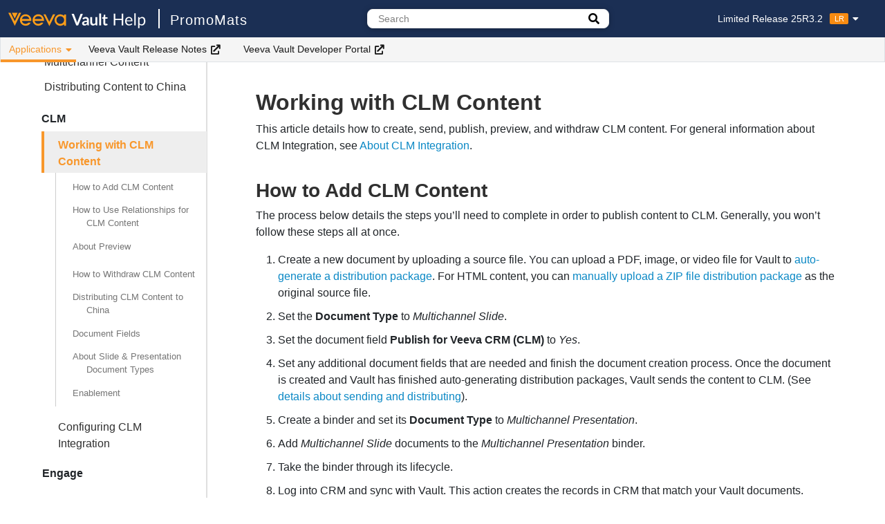

--- FILE ---
content_type: text/html
request_url: https://commercial.veevavault.help/en/lr/18956/
body_size: 8473
content:

<!DOCTYPE html>
<html lang="en-us">
<head>
<meta charset="utf-8">
<meta http-equiv="X-UA-Compatible" content="IE=edge">
<meta name="viewport" content="width=device-width, initial-scale=1, minimum-scale=1">
<meta name="description" content="">

<meta name='zd-site-verification' content='jpghokw2c8f0uwpbttayrbp' />
<meta class="swiftype" name="info" data-type="string" content="This article details how to create, send, publish, preview, and withdraw CLM content. For general information about CLM Integration, see About CLM Integration." />
<meta class="swiftype" name="lang" data-type="enum" content="en">

<title>Working with CLM Content | Veeva Vault Help</title>

<link rel="stylesheet" href=/en/lr/assets/css/main.css>
<link rel="stylesheet" href=/en/lr/assets/css/lightbox.css />
<link rel="stylesheet" href=/en/lr/assets/css/fontawesome-pro/fontawesome.min.css>
<link rel="stylesheet" href=/en/lr/assets/css/fontawesome-pro/regular.min.css>
<link rel="stylesheet" href=/en/lr/assets/css/fontawesome-pro/solid.min.css>
<link rel="stylesheet" href=/en/lr/assets/css/fontawesome-pro/light.min.css>
<link rel="stylesheet" href="https://cdn.jsdelivr.net/gh/afeld/bootstrap-toc@v1.0.1/dist/bootstrap-toc.min.css" />
<link rel="stylesheet" href="https://cdn.jsdelivr.net/npm/instantsearch.css@7.4.5/themes/satellite-min.css" integrity="sha256-TehzF/2QvNKhGQrrNpoOb2Ck4iGZ1J/DI4pkd2oUsBc=" crossorigin="anonymous" />
<link rel="shortcut icon" href=https://platform.veevavault.help/assets/images/favicon.png>
<script src=/en/lr/assets/js/copyCode.js></script>
<script src=/en/lr/assets/js/matomo.js></script>
</head>
<body>
  



<nav class="navbar topnav navbar-expand-lg navbar-light navbar-inverse fixed-top"><div class="logo-sticky">

<div class="navbar-brand">

  
    <a class="home-link home" title="Return to Vault Help Home" href="https://veevavault.help/">
     
      
<img class="logo" src=https://platform.veevavault.help/assets/images/logo.svg alt="Vault" />

    </a>
    <a class="home-link family" href=/en/lr/index.html>
      PromoMats

    </a>
  </div></div><button class="btn navbar-toggler" type="button" data-toggle="collapse" data-target="#navbar-collapse" aria-controls="navbar-collapse" aria-expanded="false" aria-label="Toggle navigation">
    <span class="navbar-toggler-icon"></span>
  </button><div class="collapse navbar-collapse navbar-container" id="navbar-collapse">
    <div class="navbar-nav navbar-top">
      

<div class="navbar-brand">

  
    <a class="home-link home" title="Return to Vault Help Home" href="https://veevavault.help/">
     
      
<img class="logo" src=https://platform.veevavault.help/assets/images/logo.svg alt="Vault" />

    </a>
    <a class="home-link family" href=/en/lr/index.html>
      PromoMats

    </a>
  </div>

      
      <div class="dropdown-search header-search-container">
        
<div class="search-container">
  <div class="search-input">
    <form>
      
      <input type="text" placeholder="Search" class="st-search-input" id="st-search-input" />
      
        <a href="/en/lr/search.html" class="btn search-button advanced" id="advanced-search-button" title="Go to the advanced search page.">
            <i class="fa fa-search"></i>
        </a>
      
    </form>
  </div>
  <a href="/en/lr/search.html" id="advanced-search-link-hidden" style="display: none"></a>
</div>
      </div>
      

      <div class="header-right-container">
        

        






<div id="release-switcher" class="dropdown release-switcher" data-elastic-exclude>
  <a href="#" class="label dropdown-toggle" data-toggle="dropdown">Limited Release 25R3.2<span class="release-label label-lr">LR</span><i class="fas fa-caret-down"></i></a>
  <ul class="dropdown-menu">
    <li class="nav-item "><a class="nav-link" href="/en/gr/18956/">General Release 25R3<span class="release-label label-gr">GR</span></a></li>
    <li class="nav-item active"><a class="nav-link" href="/en/lr/18956/">Limited Release 25R3.2<span class="release-label label-lr">LR</span></a></li>
  </ul>
</div>
      </div>
    </div><div class="navbar-nav navbar-bottom" data-elastic-exclude>
      <ul class="navbar-nav">
      
        
          <li class="nav-item dropdown">
            <button class="btn nav-link dropdown-toggle dropdown-active" data-toggle="dropdown">
              Applications
              <i class="fas fa-caret-down"></i>
            </button>
            <ul class="dropdown-menu">
            
              
  
  <li class="nav-item">
    <a class="nav-link" href="/en/lr/7479/">
      PromoMats
    </a>
  </li>


            
              
  
  <li class="nav-item">
    <a class="nav-link" href="/en/lr/43223/">
      Portal
    </a>
  </li>


            
            </ul>
          </li>
      
        
          
  <li class="nav-item">
    <a class="ext-nav-link" href="https://rn.veevavault.help/" target="_blank" rel="noopener">Veeva Vault Release Notes<i class="fa fa-external-link" aria-hidden="true"></i></a>
  </li>



        
      
        
          
  <li class="nav-item">
    <a class="ext-nav-link" href="https://developer.veevavault.com/" target="_blank" rel="noopener">Veeva Vault Developer Portal<i class="fa fa-external-link" aria-hidden="true"></i></a>
  </li>



        
      
      </ul>
    
    </div>
  </div>
</nav>

  <div class="layout container-fluid">
    
    
      <div class="sidebar-container navbar navbar-expand-lg fixed-top" id="fixed-sidebar" data-elastic-exclude><button class="btn collapsed navbar-toggler" type="button" data-toggle="collapse" data-target="#sidebar-collapse-mobile" aria-controls="sidebar-collapse-mobile" aria-expanded="false" aria-label="Toggle article list">
    <span>Commercial (PromoMats)</span>
    <i class="fas fa-caret-down"></i>
  </button><nav id="sidebar-collapse-mobile" class="nav collapse navbar-collapse sidebar">
    
    <ul class="sidebar-list" id="sidebar-list">
      
  
    <li class="sidebar-collapse">
      <button class="btn collapsed" type="button" data-toggle="collapse" data-target="#collapse-promomats">
        PromoMats
      </button>
      <ul class="collapse sidebar-item" id="collapse-promomats">
      
      
  
    
  
  
  <li class="no-dropdown">
    <a class="title" title="PromoMats Overview" href="/en/lr/7479/">
      PromoMats Overview
    </a>
  </li>
  


  

  
    
  
  
  <li class="no-dropdown">
    <a class="title" title="Configuring the Material ID Document Field" href="/en/lr/70743/">
      Configuring the Material ID Document Field
    </a>
  </li>
  


  

  
    
  
  
  <li class="no-dropdown">
    <a class="title" title="Configuring Standard Metrics" href="/en/lr/58172/">
      Configuring Standard Metrics
    </a>
  </li>
  


  

  
    
  
  
  <li class="no-dropdown">
    <a class="title" title="Using Standard Metrics" href="/en/lr/58143/">
      Using Standard Metrics
    </a>
  </li>
  


  

  
    
  
  
  <li class="no-dropdown">
    <a class="title" title="Configuring the Related ISI and Related PI Relationships" href="/en/lr/520164/">
      Configuring the Related ISI and Related PI Relationships
    </a>
  </li>
  


  

  
    
  
  
  <li class="no-dropdown">
    <a class="title" title="Configuring Document Product Registration Checks" href="/en/lr/823625/">
      Configuring Document Product Registration Checks
    </a>
  </li>
  


  

  
    
  
  
  <li class="no-dropdown">
    <a class="title" title="About Parent Document Notifications" href="/en/lr/76196/">
      About Parent Document Notifications
    </a>
  </li>
  


  

  
    
  
  
  <li class="no-dropdown">
    <a class="title" title="Using Controlled Vocabularies" href="/en/lr/576703/">
      Using Controlled Vocabularies
    </a>
  </li>
  


  

  
    
  
  
  <li class="no-dropdown">
    <a class="title" title="Configuring Communication Objectives" href="/en/lr/812951/">
      Configuring Communication Objectives
    </a>
  </li>
  


  

  
    
  
  
  <li class="no-dropdown">
    <a class="title" title="Comparing Content Similarity Scores" href="/en/lr/728750/">
      Comparing Content Similarity Scores
    </a>
  </li>
  


  

  
    
  
  
  <li class="no-dropdown">
    <a class="title" title="Managing Brand Team Security" href="/en/lr/921854/">
      Managing Brand Team Security
    </a>
  </li>
  


  

  
    
  
  
  <li class="no-dropdown">
    <a class="title" title="Assigning Categories" href="/en/lr/847997/">
      Assigning Categories
    </a>
  </li>
  


  

  
    <li class="sidebar-collapse">
      <button class="btn collapsed" type="button" data-toggle="collapse" data-target="#collapse-ectd">
        eCTD
      </button>
      <ul class="collapse sidebar-item" id="collapse-ectd">
      
      
  
    
  
  
  <li class="no-dropdown">
    <a class="title" title="Generating an eCTD Compliance Package" href="/en/lr/65734/">
      Generating an eCTD Compliance Package
    </a>
  </li>
  


  

  
    
  
  
  <li class="no-dropdown">
    <a class="title" title="Configuring the eCTD Compliance Package" href="/en/lr/65733/">
      Configuring the eCTD Compliance Package
    </a>
  </li>
  


  

  
    
  
  
  <li class="no-dropdown">
    <a class="title" title="Generating Form 2253" href="/en/lr/9746/">
      Generating Form 2253
    </a>
  </li>
  


  

  
    
  
  
  <li class="no-dropdown">
    <a class="title" title="Form 2253 Field Mapping" href="/en/lr/34068/">
      Form 2253 Field Mapping
    </a>
  </li>
  


  

  
    
  
  
  <li class="no-dropdown">
    <a class="title" title="Correcting Errors in eCTD Compliance Packages" href="/en/lr/583855/">
      Correcting Errors in eCTD Compliance Packages
    </a>
  </li>
  


  


      </ul>
    </li>
  

  
    <li class="sidebar-collapse">
      <button class="btn collapsed" type="button" data-toggle="collapse" data-target="#collapse-text-assets">
        Text Assets
      </button>
      <ul class="collapse sidebar-item" id="collapse-text-assets">
      
      
  
    
  
  
  <li class="no-dropdown">
    <a class="title" title="Text and Claims Management Overview" href="/en/lr/18372/">
      Text and Claims Management Overview
    </a>
  </li>
  


  

  
    
  
  
  <li class="no-dropdown">
    <a class="title" title="Configuring Text and Claims Management" href="/en/lr/57379/">
      Configuring Text and Claims Management
    </a>
  </li>
  


  

  
    
  
  
  <li class="no-dropdown">
    <a class="title" title="Using Text and Claims Management" href="/en/lr/57395/">
      Using Text and Claims Management
    </a>
  </li>
  


  

  
    
  
  
  <li class="no-dropdown">
    <a class="title" title="Harvesting Claims" href="/en/lr/713524/">
      Harvesting Claims
    </a>
  </li>
  


  

  
    
  
  
  <li class="no-dropdown">
    <a class="title" title="Commenting on Text Assets" href="/en/lr/921777/">
      Commenting on Text Assets
    </a>
  </li>
  


  


      </ul>
    </li>
  

  
    <li class="sidebar-collapse">
      <button class="btn collapsed" type="button" data-toggle="collapse" data-target="#collapse-modular-content">
        Modular Content
      </button>
      <ul class="collapse sidebar-item" id="collapse-modular-content">
      
      
  
    
  
  
  <li class="no-dropdown">
    <a class="title" title="Using Modular Content" href="/en/lr/68612/">
      Using Modular Content
    </a>
  </li>
  


  

  
    
  
  
  <li class="no-dropdown">
    <a class="title" title="Using the CRM Email Builder" href="/en/lr/689127/">
      Using the CRM Email Builder
    </a>
  </li>
  


  


      </ul>
    </li>
  

  
    <li class="sidebar-collapse">
      <button class="btn collapsed" type="button" data-toggle="collapse" data-target="#collapse-quick-check-agent">
        Quick Check Agent
      </button>
      <ul class="collapse sidebar-item" id="collapse-quick-check-agent">
      
      
  
    
  
  
  <li class="no-dropdown">
    <a class="title" title="Using Quick Check Agent" href="/en/lr/848672/">
      Using Quick Check Agent
    </a>
  </li>
  


  

  
    
  
  
  <li class="no-dropdown">
    <a class="title" title="Configuring Quick Check Agent" href="/en/lr/878137/">
      Configuring Quick Check Agent
    </a>
  </li>
  


  


      </ul>
    </li>
  

  
    <li class="sidebar-collapse">
      <button class="btn collapsed" type="button" data-toggle="collapse" data-target="#collapse-vault-digital-publishing">
        Vault Digital Publishing
      </button>
      <ul class="collapse sidebar-item" id="collapse-vault-digital-publishing">
      
      
  
    
  
  
  <li class="no-dropdown">
    <a class="title" title="Publishing with Vault Digital Publishing" href="/en/lr/48338/">
      Publishing with Vault Digital Publishing
    </a>
  </li>
  


  

  
    
  
  
  <li class="no-dropdown">
    <a class="title" title="Configuring Vault Digital Publishing" href="/en/lr/48333/">
      Configuring Vault Digital Publishing
    </a>
  </li>
  


  


      </ul>
    </li>
  


      </ul>
    </li>
  

  
    <li class="sidebar-collapse">
      <button class="btn collapsed" type="button" data-toggle="collapse" data-target="#collapse-digital-asset-management">
        Digital Asset Management
      </button>
      <ul class="collapse sidebar-item" id="collapse-digital-asset-management">
      
      
  
    
  
  
  <li class="no-dropdown">
    <a class="title" title="Configuring Embedded Document Metadata" href="/en/lr/67493/">
      Configuring Embedded Document Metadata
    </a>
  </li>
  


  

  
    
  
  
  <li class="no-dropdown">
    <a class="title" title="Working with Auto-Linked Adobe InDesign Documents" href="/en/lr/48877/">
      Working with Auto-Linked Adobe InDesign Documents
    </a>
  </li>
  


  

  
    
  
  
  <li class="no-dropdown">
    <a class="title" title="About Automated Image Renditions" href="/en/lr/52588/">
      About Automated Image Renditions
    </a>
  </li>
  


  

  
    
  
  
  <li class="no-dropdown">
    <a class="title" title="Creating Automated Image Renditions" href="/en/lr/52585/">
      Creating Automated Image Renditions
    </a>
  </li>
  


  

  
    
  
  
  <li class="no-dropdown">
    <a class="title" title="About Automated Image Tagging" href="/en/lr/666583/">
      About Automated Image Tagging
    </a>
  </li>
  


  

  
    <li class="sidebar-collapse">
      <button class="btn collapsed" type="button" data-toggle="collapse" data-target="#collapse-portal">
        Portal
      </button>
      <ul class="collapse sidebar-item" id="collapse-portal">
      
      
  
    
  
  
  <li class="no-dropdown">
    <a class="title" title="Portal Overview" href="/en/lr/43223/">
      Portal Overview
    </a>
  </li>
  


  

  
    
  
  
  <li class="no-dropdown">
    <a class="title" title="Working in Portal" href="/en/lr/555508/">
      Working in Portal
    </a>
  </li>
  


  

  
    
  
  
  <li class="no-dropdown">
    <a class="title" title="Enabling Portals" href="/en/lr/63229/">
      Enabling Portals
    </a>
  </li>
  


  

  
    
  
  
  <li class="no-dropdown">
    <a class="title" title="Using the Portal Editor" href="/en/lr/555510/">
      Using the Portal Editor
    </a>
  </li>
  


  

  
    
  
  
  <li class="no-dropdown">
    <a class="title" title="Configuring a Portal" href="/en/lr/555512/">
      Configuring a Portal
    </a>
  </li>
  


  


      </ul>
    </li>
  


      </ul>
    </li>
  

  
    <li class="sidebar-collapse">
      <button class="btn collapsed" type="button" data-toggle="collapse" data-target="#collapse-multichannel">
        Multichannel
      </button>
      <ul class="collapse sidebar-item" id="collapse-multichannel">
      
      
  
    
  
  
  <li class="no-dropdown">
    <a class="title" title="Configuring CRM Client Integration" href="/en/lr/13831/">
      Configuring CRM Client Integration
    </a>
  </li>
  


  

  
    
  
  
  <li class="no-dropdown">
    <a class="title" title="Using CRM Client Integration" href="/en/lr/9425/">
      Using CRM Client Integration
    </a>
  </li>
  


  

  
    
  
  
  <li class="no-dropdown">
    <a class="title" title="Using the CRM Publishing Tab" href="/en/lr/30147/">
      Using the CRM Publishing Tab
    </a>
  </li>
  


  

  
    
  
  
  <li class="no-dropdown">
    <a class="title" title="Product Mapping for Integrations" href="/en/lr/25318/">
      Product Mapping for Integrations
    </a>
  </li>
  


  

  
    
  
  
  <li class="no-dropdown">
    <a class="title" title="About Positive and Negative Lists" href="/en/lr/73772/">
      About Positive and Negative Lists
    </a>
  </li>
  


  

  
    
  
  
  <li class="no-dropdown">
    <a class="title" title="Reporting on the External Viewer" href="/en/lr/77302/">
      Reporting on the External Viewer
    </a>
  </li>
  


  

  
    
  
  
  <li class="no-dropdown">
    <a class="title" title="About Public Content Distribution" href="/en/lr/26440/">
      About Public Content Distribution
    </a>
  </li>
  


  

  
    
  
  
  <li class="no-dropdown">
    <a class="title" title="Configuring CRM Message Templates" href="/en/lr/645902/">
      Configuring CRM Message Templates
    </a>
  </li>
  


  

  
    <li class="sidebar-collapse">
      <button class="btn collapsed" type="button" data-toggle="collapse" data-target="#collapse-clm-engage">
        CLM & Engage
      </button>
      <ul class="collapse sidebar-item" id="collapse-clm-engage">
      
      
  
    
  
  
  <li class="no-dropdown">
    <a class="title" title="About CLM & Engage Integration" href="/en/lr/26517/">
      About CLM & Engage Integration
    </a>
  </li>
  


  

  
    
  
  
  <li class="no-dropdown">
    <a class="title" title="Working with Distribution Packages for CLM & Engage" href="/en/lr/25892/">
      Working with Distribution Packages for CLM & Engage
    </a>
  </li>
  


  

  
    
  
  
  <li class="no-dropdown">
    <a class="title" title="Using Create Presentation" href="/en/lr/28786/">
      Using Create Presentation
    </a>
  </li>
  


  

  
    
  
  
  <li class="no-dropdown">
    <a class="title" title="Enabling Create Presentation" href="/en/lr/63185/">
      Enabling Create Presentation
    </a>
  </li>
  


  

  
    
  
  
  <li class="no-dropdown">
    <a class="title" title="Using the Multichannel Loader" href="/en/lr/26902/">
      Using the Multichannel Loader
    </a>
  </li>
  


  

  
    
  
  
  <li class="no-dropdown">
    <a class="title" title="Using Multichannel Auto-Publishing" href="/en/lr/41543/">
      Using Multichannel Auto-Publishing
    </a>
  </li>
  


  

  
    
  
  
  <li class="no-dropdown">
    <a class="title" title="Setting the CLM Slide Update Method for Auto-Published Presentations" href="/en/lr/771997/">
      Setting the CLM Slide Update Method for Auto-Published Presentations
    </a>
  </li>
  


  

  
    
  
  
  <li class="no-dropdown">
    <a class="title" title="Managing Display Names" href="/en/lr/781629/">
      Managing Display Names
    </a>
  </li>
  


  

  
    
  
  
  <li class="no-dropdown">
    <a class="title" title="CRM Vault Metadata Sync" href="/en/lr/46113/">
      CRM Vault Metadata Sync
    </a>
  </li>
  


  

  
    
  
  
  <li class="no-dropdown">
    <a class="title" title="Enabling Copy to Another Vault" href="/en/lr/63073/">
      Enabling Copy to Another Vault
    </a>
  </li>
  


  

  
    
  
  
  <li class="no-dropdown">
    <a class="title" title="Vault to Vault Migration of Multichannel Content" href="/en/lr/32524/">
      Vault to Vault Migration of Multichannel Content
    </a>
  </li>
  


  

  
    
  
  
  <li class="no-dropdown">
    <a class="title" title="Distributing Content to China" href="/en/lr/63412/">
      Distributing Content to China
    </a>
  </li>
  


  

  
    <li class="sidebar-collapse">
      <button class="btn collapsed" type="button" data-toggle="collapse" data-target="#collapse-clm">
        CLM
      </button>
      <ul class="collapse sidebar-item" id="collapse-clm">
      
      
  
    
  
  
  <li class="no-dropdown active" id="active-item">
    <a class="title" title="Working with CLM Content" href="/en/lr/18956/">
      Working with CLM Content
    </a>
    
    <nav id="toc"></nav>

    
  </li>
  


  

  
    
  
  
  <li class="no-dropdown">
    <a class="title" title="Configuring CLM Integration" href="/en/lr/18957/">
      Configuring CLM Integration
    </a>
  </li>
  


  


      </ul>
    </li>
  

  
    <li class="sidebar-collapse">
      <button class="btn collapsed" type="button" data-toggle="collapse" data-target="#collapse-engage">
        Engage
      </button>
      <ul class="collapse sidebar-item" id="collapse-engage">
      
      
  
    
  
  
  <li class="no-dropdown">
    <a class="title" title="Working with Engage Content" href="/en/lr/18152/">
      Working with Engage Content
    </a>
  </li>
  


  

  
    
  
  
  <li class="no-dropdown">
    <a class="title" title="Configuring Engage Integration" href="/en/lr/18656/">
      Configuring Engage Integration
    </a>
  </li>
  


  


      </ul>
    </li>
  


      </ul>
    </li>
  

  
    <li class="sidebar-collapse">
      <button class="btn collapsed" type="button" data-toggle="collapse" data-target="#collapse-approved-email">
        Approved Email
      </button>
      <ul class="collapse sidebar-item" id="collapse-approved-email">
      
      
  
    
  
  
  <li class="no-dropdown">
    <a class="title" title="About Approved Email" href="/en/lr/11933/">
      About Approved Email
    </a>
  </li>
  


  

  
    
  
  
  <li class="no-dropdown">
    <a class="title" title="About Relationships, Lifecycles & Renditions for Approved Email" href="/en/lr/11974/">
      About Relationships, Lifecycles & Renditions for Approved Email
    </a>
  </li>
  


  

  
    
  
  
  <li class="no-dropdown">
    <a class="title" title="Setting Up Approved Emails" href="/en/lr/12080/">
      Setting Up Approved Emails
    </a>
  </li>
  


  

  
    
  
  
  <li class="no-dropdown">
    <a class="title" title="Configuring Preview Email" href="/en/lr/63169/">
      Configuring Preview Email
    </a>
  </li>
  


  

  
    
  
  
  <li class="no-dropdown">
    <a class="title" title="Previewing Approved Email Templates" href="/en/lr/36971/">
      Previewing Approved Email Templates
    </a>
  </li>
  


  

  
    
  
  
  <li class="no-dropdown">
    <a class="title" title="Enabling Edit Email" href="/en/lr/63175/">
      Enabling Edit Email
    </a>
  </li>
  


  

  
    
  
  
  <li class="no-dropdown">
    <a class="title" title="Using the BEE Email Template Editor" href="/en/lr/33820/">
      Using the BEE Email Template Editor
    </a>
  </li>
  


  


      </ul>
    </li>
  

  
    <li class="sidebar-collapse">
      <button class="btn collapsed" type="button" data-toggle="collapse" data-target="#collapse-events-management">
        Events Management
      </button>
      <ul class="collapse sidebar-item" id="collapse-events-management">
      
      
  
    
  
  
  <li class="no-dropdown">
    <a class="title" title="Configuring the Events Management Integration" href="/en/lr/32940/">
      Configuring the Events Management Integration
    </a>
  </li>
  


  


      </ul>
    </li>
  


      </ul>
    </li>
  


    </ul>
    
  </nav>
</div>

      
    

    <div class="main with-sidebar">
      <article>
  <header class="page-header">
    <h1 class="page-title-main">Working with CLM Content</h1>
  </header>


  <div class="page-content">
          
    <p>This article details how to create, send, publish, preview, and withdraw CLM content. For general information about CLM Integration, see <a href="/en/lr/26517/">About CLM Integration</a>.</p>

<h2 id="how-to-add-clm-content">How to Add CLM Content</h2>

<p>The process below details the steps you’ll need to complete in order to publish content to CLM. Generally, you won’t follow these steps all at once.</p>

<ol>
  <li>Create a new document by uploading a source file. You can upload a PDF, image, or video file for Vault to <a href="/en/lr/25892/">auto-generate a distribution package</a>. For HTML content, you can <a href="/en/lr/25892/#manually">manually upload a ZIP file distribution package</a> as the original source file.</li>
  <li>Set the <strong>Document Type</strong> to <em>Multichannel Slide</em>.</li>
  <li>Set the document field <strong>Publish for Veeva CRM (CLM)</strong> to <em>Yes</em>.</li>
  <li>Set any additional document fields that are needed and finish the document creation process. Once the document is created and Vault has finished auto-generating distribution packages, Vault sends the content to CLM. (See <a href="/en/lr/26517/">details about sending and distributing</a>).</li>
  <li>Create a binder and set its <strong>Document Type</strong> to <em>Multichannel Presentation</em>.</li>
  <li>Add <em>Multichannel Slide</em> documents to the <em>Multichannel Presentation</em> binder.</li>
  <li>Take the binder through its lifecycle.</li>
  <li>Log into CRM and sync with Vault. This action creates the records in CRM that match your Vault documents.</li>
</ol>

<div class="note-border alert-info">
  <div class="alert alert-info" role="alert">
    <div><i class="far fa-info-circle"></i></div>
    <div class="alert-text">
      <p><strong>Note</strong>: You can use any document type to add CLM content by adding the applicable multichannel shared fields to the specified document type.</p>

    </div>
  </div>
</div>

<h2 id="how-to-use-relationships-for-clm-content">How to Use Relationships for CLM Content</h2>

<p>When working with <em>Multichannel Slide</em> documents, you can use certain <a href="/en/lr/21330/">relationship types</a> to connect the content in CRM:</p>

<ul>
  <li><strong>Related Sub Presentation</strong>: Connects a binder to the <em>Multichannel Slide</em> document. The target binder must have the <em>Multichannel Presentation</em> document type and its <strong>Publish for Veeva CRM (CLM)</strong> field must be set to <em>Yes</em>. In CRM, the connected binder appears as a required sub-presentation to that slide.</li>
  <li><strong>Related Shared Resource</strong>: Connects another document to the <em>Multichannel Slide</em> document. The target document must have the <em>Multichannel Slide</em> document type. Typically, this document will contain a bundle of images, CSS or JS files that are used within the referring slide. The document must have the <strong>Shared Resource</strong> field set to <em>Yes</em>.</li>
</ul>

<h2 id="preview_clm">About Preview</h2>

<p>The Preview CLM action allows you to preview your content in a browser window without having to publish to CRM and sync to a mobile device.</p>

<p>In order for CLM Preview to work, the latest version of the slides must undergo <a href="/en/lr/26517/#about-actions">Send to CLM</a> before you preview content.</p>

<div class="note-border alert-info">
  <div class="alert alert-info" role="alert">
    <div><i class="far fa-info-circle"></i></div>
    <div class="alert-text">
      <p><strong>Note</strong>: An Admin must enable CLM Preview. There are <a href="/en/lr/18957/#preview">limitations on this feature</a>.</p>

    </div>
  </div>
</div>

<h3 id="how-to-preview-content">How to Preview Content</h3>

<p>To preview content:</p>

<ol>
  <li>Open a <em>Multichannel Presentation</em> binder and choose <strong>Preview CLM</strong> from the <strong>Actions</strong> menu.</li>
  <li>If your binder has new or updated content, there may be a delay while Vault renders the preview. You’ll receive a notification when the process is complete.</li>
  <li>Once rendering is complete, return to the document and choose <strong>Preview CLM</strong> again. Subsequent previews for the same content do not require rendering and display immediately.</li>
  <li>Optional: Click the email button (envelope icon) to send yourself or colleagues outside your Vault a link to the preview page. We recommend using this option to preview mobile content on a smartphone or tablet. The link is active for seven (7) days.</li>
</ol>

<p>Note that you cannot preview slides in <em>Expired</em> state. Slides with non-HTML content must use the auto-generated distribution package.</p>

<h3 id="content-rendering">Content Rendering</h3>

<p>Content rendering depends on how the HTML content is created. Because of browser limitations, some CLM content may not render accurately in the preview window. Popup blockers can also prevent the preview from opening.</p>

<p>For best preview results, open the preview using a mobile browser. From your web browser’s preview window, email the preview to yourself and open it on a mobile device.</p>

<h2 id="how-to-withdraw-clm-content">How to Withdraw CLM Content</h2>

<p>You can withdraw individual <em>Multichannel Slide</em> documents from CLM using the <strong>Withdraw from Stage CLM</strong> or <strong>Withdraw from Production CLM</strong> actions. If the documents have not yet been distributed, this will prevent distribution. If the documents are already distributed, this will make them unavailable for further distribution in CLM. Sales reps must sync their iPad or Windows device in order to remove the withdrawn content from the device. Note that if you withdraw a document and then update the distribution package, Vault will automatically resend the document.</p>

<p>These options appear automatically in the Actions menu for any document that’s been sent to CLM. By default, the <em>CRM Content Lifecycle</em> withdraws documents as an entry action for the <em>Expired</em> state.</p>

<p>Deleting documents from the Vault will also withdraw them from CLM.</p>

<p>Note that you cannot use the withdraw actions on binders, but can expire them through lifecycle state changes.</p>

<h2 id="distributing-clm-content-to-china">Distributing CLM Content to China</h2>

<p>If your organization distributes content to Chinese customers, your Admin can enable the shared document field <a href="/en/lr/63412/"><em>Use China CDN</em></a>. Then, you can set this field to <strong>Yes</strong> in the <em>Multichannel Properties</em> section of the <a href="/en/lr/9753/">Doc Info page</a> to indicate that Vault should replicate the content to the China-hosted CDN.</p>

<h2 id="fields">Document Fields</h2>

<p>The following document fields appear on documents or binders when using CLM Integration. All Multichannel document fields are shared fields. Although these fields apply primarily to <em>Presentation</em> and <em>Slide</em> document types, Admins can add the following document fields to any document type:</p>

<table>
  <thead>
    <tr>
      <th>Field</th>
      <th>Document Type</th>
      <th>Function</th>
    </tr>
  </thead>
  <tbody>
    <tr>
      <td>Publish for Veeva CRM (CLM)</td>
      <td>Presentation, Slide</td>
      <td>Indicates whether the document is valid content to send to CLM</td>
    </tr>
    <tr>
      <td>Publish for Veeva CRM (Web link)</td>
      <td>Presentation, Slide</td>
      <td>Indicates if the document can be shared as a web link from CRM</td>
    </tr>
    <tr>
      <td>Publish for Veeva CRM (Remote CLM)</td>
      <td>Presentation, Slide</td>
      <td>Indicates if the document can be shared during a remote CLM session from CRM</td>
    </tr>
    <tr>
      <td>CRM Manually Assigned Content Template</td>
      <td>Presentation, Slide</td>
      <td>Indicates one or more <em>CRM Message Template</em>s available to CRM users when sending presentations as web links</td>
    </tr>
    <tr>
      <td>CRM Target Platform</td>
      <td>Presentation, Slide</td>
      <td>Indicates if the content is optimized to work with a specific CRM platform.</td>
    </tr>
    <tr>
      <td>Presentation ID</td>
      <td>Presentation</td>
      <td>External ID of the presentation binder, used for “gotoSlide” references</td>
    </tr>
    <tr>
      <td>CRM Searchable Description</td>
      <td>Presentation</td>
      <td>Description that is searchable in CRM</td>
    </tr>
    <tr>
      <td>Start Date</td>
      <td>Presentation</td>
      <td>Date when the presentation becomes available (in CRM) for users to record calls against</td>
    </tr>
    <tr>
      <td>End Date</td>
      <td>Presentation</td>
      <td>Date when the presentation becomes unavailable for users (in CRM) to record calls against</td>
    </tr>
    <tr>
      <td>Hide from CLM Library</td>
      <td>Presentation</td>
      <td>Indicates whether the presentation is hidden (in CRM) in the “CLM Presentations” view and the presentation picker</td>
    </tr>
    <tr>
      <td>Training</td>
      <td>Presentation</td>
      <td>Makes the presentation viewable (in CRM) for training, but not for detailing</td>
    </tr>
    <tr>
      <td>CRM Directory</td>
      <td>Presentation</td>
      <td>Indicates the directory in which the presentation displays in CRM; note that this is an object field that refers to the <em>Directory</em> object.</td>
    </tr>
    <tr>
      <td>Survey</td>
      <td>Presentation</td>
      <td>Aligns with <em>External_ID_vod__C</em> on <em>Survey_vod</em> in CRM; note that this is an object field that refers to the <em>Survey</em> object.</td>
    </tr>
    <tr>
      <td>CRM Searchable Keywords</td>
      <td>Presentation</td>
      <td>This field supports tagging in CLM for CRM users who search for CLM Presentations; note that this is an object field that refers to the <em>Keyword</em> object.</td>
    </tr>
    <tr>
      <td>Enable Survey Overlay</td>
      <td>Presentation</td>
      <td>Indicates if a “CLM Survey Overlay” should apply when the presentation displays in CRM</td>
    </tr>
    <tr>
      <td>Disable Actions</td>
      <td>Slide</td>
      <td>Indicates which actions should be disabled for the slide in CRM on iPad:<br />- <em>Swipe</em> refers to swiping left/right to move to the next/previous slide.<br />- <em>Pinch to Exit</em> refers to pinching the screen to exit the media player.<br />- <em>Zoom</em> refers to magnification on the slide.<br /> - <em>Rotation Lock</em> refers to rotating the slide between portrait and landscape mode.<br />- <em>History Buttons</em> refers to buttons for navigating to previous CLM slides.<br />- <em>Navigation Bar</em> refers to CLM slide navigation bar.</td>
    </tr>
    <tr>
      <td>Segment</td>
      <td>Slide</td>
      <td>Indicates the segment for which the slide (key message) should display; if blank, the slide displays for all accounts that are not aligned with a segment.</td>
    </tr>
    <tr>
      <td>Custom Reaction</td>
      <td>Slide</td>
      <td>If populated, hides the reaction buttons when viewing the slide in CRM</td>
    </tr>
    <tr>
      <td>Detail Group</td>
      <td>Slide</td>
      <td>Aligns with the <em>Detail Group</em> field in CRM; this field contains additional product information like a product description or therapeutic area</td>
    </tr>
    <tr>
      <td>CLM ID</td>
      <td>Slide</td>
      <td>CLM ID for Veeva CRM</td>
    </tr>
    <tr>
      <td>iOS Viewer</td>
      <td>Slide</td>
      <td>Select <strong>WKWebView</strong> for an improved view of HTML CLM on iOS 10 or later. Leave blank to use the legacy view of HTML CLM.</td>
    </tr>
    <tr>
      <td>Shared Resource</td>
      <td>Slide</td>
      <td>Indicates if the document will be used as a “Shared Resource” in CLM</td>
    </tr>
    <tr>
      <td>CRM Media Type</td>
      <td>Slide</td>
      <td>Indicates the type of document content: image, PDF, PPTX, HTML, or video; this helps ensure that Vault treats the distribution package correctly.</td>
    </tr>
    <tr>
      <td>Source Vault Link</td>
      <td>Slide</td>
      <td>Link to the source document that this document was copied from.</td>
    </tr>
    <tr>
      <td>HTML File Name</td>
      <td>Slide</td>
      <td>(CLM Preview only) You need to populate this field if the main HTML page in the ZIP is not named index.html. Vault does not require or validate this field, but the CLM Preview will not display the HTML if the field value is not correct.</td>
    </tr>
    <tr>
      <td>iOS Resolution</td>
      <td>Slide</td>
      <td>Indicates the resolution to use when displaying the slide on an iPad</td>
    </tr>
    <tr>
      <td>CRM Slide Notes</td>
      <td>Slide</td>
      <td>Includes speaker notes for .PPTX files only. You must activate this field.</td>
    </tr>
  </tbody>
</table>

<div class="note-border alert-info">
  <div class="alert alert-info" role="alert">
    <div><i class="far fa-info-circle"></i></div>
    <div class="alert-text">
      <p><strong>Note</strong>: Vault does not support <a href="/en/lr/2942/">Security Overrides</a> on any document fields used for CLM Integration.</p>

    </div>
  </div>
</div>

<h3 id="ios_resolution">iOS Resolution</h3>

<p>CLM content can render in the native iPad resolution for 10.5”, 11”, and 12.9” iPads starting in 20R1. The document field <em>iOS Resolution</em> (<em>ios_resolution__v</em>) allows you to control how CRM adjusts and renders content:</p>

<ul>
  <li><em>Default for Device</em> displays in the device’s native resolution.</li>
  <li><em>Scale to 1024×768</em> fixes the resolution and displays the content centered and letterboxed.</li>
  <li><em>Scale to Fit</em> stretches the content to full screen.</li>
</ul>

<p>If the field is not populated, CRM will automatically set it to <em>Scale to 1024×768</em>.</p>

<div class="note-border alert-info">
  <div class="alert alert-info" role="alert">
    <div><i class="far fa-info-circle"></i></div>
    <div class="alert-text">
      <p><strong>Note</strong>: This shared field is not automatically applied to the Slide document type. Admins need to complete this configuration.</p>

    </div>
  </div>
</div>

<h2 id="about-slide--presentation-document-types">About Slide &amp; Presentation Document Types</h2>

<p>Vault uses two document types for CLM content: <em>Multichannel Slide</em> for documents representing individual CRM slides/key messages and <em>Multichannel Presentation</em> for binders representing a CLM presentation. Depending on when your Vault enabled CLM Integration, the labels for these document types may be different:</p>

<ul>
  <li><em>Multichannel Slide</em> may be <em>Slide</em></li>
  <li><em>Multichannel Presentation</em> may be <em>Presentation</em></li>
</ul>

<p>Admins can also rename these document types if needed, so your Vault may not use any of these labels. This difference only affects the names and labels for the document types. It does not affect how you use CLM Integration.</p>

<h2 id="enablement">Enablement</h2>

<p>By default, the <em>CRM Searchable Description</em> and <em>CRM Target Platform</em> document fields are inactive. To use these fields, an Admin must activate them and add them to the appropriate document types.</p>


  </div>
</article>

    </div>

    <div class="footer with-sidebar">
      <footer class="footer">
  <div class="row">
    <div class="footer-content">
      &copy;2026 Veeva Systems Inc. All rights reserved. <br />Page last updated: Aug 14, 2025<br /></div>
  </div>
</footer>

    </div>
  </div>
  <script src="https://cdnjs.cloudflare.com/ajax/libs/jquery/3.3.1/jquery.min.js"></script>
  <script src="https://cdn.jsdelivr.net/npm/bootstrap@4.6.0/dist/js/bootstrap.bundle.min.js" integrity="sha384-Piv4xVNRyMGpqkS2by6br4gNJ7DXjqk09RmUpJ8jgGtD7zP9yug3goQfGII0yAns" crossorigin="anonymous"></script>
  <script src="https://cdnjs.cloudflare.com/ajax/libs/anchor-js/4.2.0/anchor.min.js"></script>
  <script src="https://cdn.jsdelivr.net/gh/afeld/bootstrap-toc@v1.0.1/dist/bootstrap-toc.min.js"></script>
  <script type="text/javascript" src="/en/lr/assets/js/search.js"></script>
  <script type="text/javascript" src="/en/lr/assets/js/autocomplete.js"></script>
  <script type="text/javascript" src="/en/lr/assets/js/appSearch.js"></script>  
  <script type="text/javascript" src="/en/lr/assets/js/main.js"></script>
  <script type="text/javascript" src="/en/lr/assets/js/lightbox.js"></script>
</body>
</html>


--- FILE ---
content_type: text/javascript
request_url: https://commercial.veevavault.help/en/lr/assets/js/search.js
body_size: 3691
content:
/* Functional Example implementation of appSearch.js and autocomplete.js
This file both serves as an example of how to implement these plugins, both migrated from Swiftype endpoints, and is our actual functional implementation of the plugins.

You'll notice a number of references to Swiftype and st throughout this implementation. These items are leftovers from the previous implemention, were easier to keep under their original names, and will likely be updated to more appropriate references in a future refinement update. For now, please pretend that st stands for Search Technology if it helps :).
*/

// This section consolidates our Elastic information, along with Jekyll variables, all assigned as constants. This way, should anything change, we can update just this section. 

const elasticappSearchUrl = "https://veeva-vault-help-project.ent.us-central1.gcp.cloud.es.io"; //The endpoint for our Kibana cluster.
const engineName = "commercial"; //The environment name maps directly to the engine name.
const apiKey = "search-s213vxm687z1ceku1zow9c2e"; //In Elastic, every AppSearch engine on a Kibana cluster uses the same public key, so no logic is needed here. 
const searchUrl = '/en/lr/search.html'; //This was done with a capture previously, but this construction is simpler.
const siteTitle = ' | Veeva Vault Help'; // The page title chunk removed when rendering results.
const url_path_dir1 = "en"; //The language path, used for filtering.
const url_path_dir2 = "lr"; //The release path, used for filtering.

// The implementation proper starts here.

$(document).ready(function() {
    function getQuery() {
      var match = document.location.href.match(/#stq=([A-Z%a-z%0-9-.!~*'()]+)+(&stp=[1-9]+)*/);
      return match ? match[1] : "";
    }//The regular expession that grabs the search query from the URL. It's been expanded since our original implementation to include capitol letters and allowed special characters.

    let page;
    const urlParams = new URLSearchParams(window.location.href);
    if (urlParams.has('stp')) {
      this.page = parseInt(urlParams.get('stp'));
    } else {
      this.page = 1;
    }//Determines the results page. If one is specified in the URL that page is requested; otherwise the first page of results is requested. 

    /* These functions set up pagination control (Search page only; not autocomplete drop-down) */
    function renderPagination(ctx, resultInfo) {
        $(renderPaginationForType('page', resultInfo['page'])).appendTo(ctx.resultContainer);
      }
    function renderPaginationForType(type, typeInfo) {
        let previousPage, nextPage;
        let previousDisabled = '';
        let nextDisabled = '';
        
        const {
            current: current,
            total_pages: numPages,
            size: perPage,
            total_results: totalResults,
        } = typeInfo;//This has changed from Swiftype to match Elastic nomenclature. Logic below has been updated to reflect this as well, but the functionality has not changed.
      
        const rangeFrom = ((current - 1) * perPage) + 1;
        let rangeTo = current * perPage;
        if (rangeTo > totalResults) {
          rangeTo = totalResults;
        }
      
        if (current > 1) {
          previousPage = current - 1;
        }
        if (current < numPages) {
          nextPage = current + 1;
        }
      
        if (current == 1) previousDisabled = 'disabled';
        if (current == numPages || numPages == 1) nextDisabled = 'disabled';

        return `<div id="pagination-container" class="pagination-container">
                  <span class="range">
                    ${rangeFrom}&#8211;${rangeTo} of ${totalResults}
                  </span>
                  <span class="st-page pagination">
                    <button class="btn pagination-previous st-prev" id="previous-page" data-hash="true" ${previousDisabled} data-page="${previousPage}">
                      <i class="fal fa-angle-left"></i>
                    </button>
                    <input type="number" id="pagination-input" name="pagination-input" class="pagination-input"
                    min="1" max="${numPages}" value="${current}"/>
                    of ${numPages}
                    <button class="btn pagination-next st-next" id="next-page" data-hash="true" ${nextDisabled} data-page="${nextPage}">
                      <i class="fal fa-angle-right"></i>
                    </button>
                  </span>
                </div>`;
      }
  
//This function renders the results on the page. Some of the logic has changed to reflect how Elastic returns results, but it remains functionally the same.
    function customResultsRenderer(ctx, data) {
      const $resultContainer = ctx.resultContainer;
      const info = data.meta;//meta replaces info in the search result JSON.
      const results = data.results;
      let numResults = info.page.total_results;
      let query = appSearch.currentQuery;
      let page = info.page.current;
      let totalPages = info.page.total_pages;
      query = $.fn.htmlEscape(query);
      let resultText = 'results found for';
      let resultElement = `<div class="stats">
      <span class="result-number">${numResults}</span> ${resultText} <span class="result-query">${query}</span>
      </div>`;
  
      // Start building HTML for results
      $resultContainer.html('');
  
      // Render number of results and pagination
      if (numResults == 1) {
        resultText = 'result found for';
      }
  
      $(resultElement).appendTo($resultContainer);
  
      renderPagination(ctx, info);
      
  
      $(`<div class="search-border"></div>`).appendTo($resultContainer);
      
      // Render results
      $.each(results, function (_, item) {
        console.log(item);
        // get the highlighted title or just the title if the highlight doesn't exist
        let title = item.title.snippet || item.title.raw;// The .raw syntax is required to get the text contained within the object Elastic resturns. 
        // remove site title
        title = title.replace(siteTitle, '');
        let url = $.fn.htmlEscape(item.url.raw);
        // get the highlighted excerpt or just the excerpt if the highlight doesn't exist
        let info = item.info.snippet || item.info.raw;
        if (info.length && info.slice(-1) != ".") {
            info = info + "…";
        }
        ctx.registerResult($(`<div class="search-result"><a href="${url}"><span class="link"></span><h2>${title}</h2><p>${info}</p></span></a></div>`)
            .appendTo($resultContainer), item);
      });
  
      // Render pagination again below results
      renderPagination(ctx, info);
  
      /* Update pagination when user hits enter from pagination input.
         Don't move this code (the pagination elements must exist when this runs). */
      $('.pagination-input').bind('keypress', event => {
        const pageNumber = event.currentTarget.value;
        if (pageNumber > totalPages || pageNumber < 1) return;
        if (event.keyCode == 13) {
          window.location = window.location.pathname + `#stq=${getQuery()}&stp=${event.currentTarget.value}`
        }
      });
    }
  
    // This bit builds the search query and sends it to appSearch.js for final processing.
    $('#st-search-input-page').appSearch({
      renderResultsFunction: customResultsRenderer,
      engineKey: apiKey,
      elasticappSearchUrl: elasticappSearchUrl,
      engineName: engineName,
      resultContainingElement: '#st-results-container',
      "result_fields": {
        "title": {
            "raw": {},
          "snippet": {
            "fallback": true
          }
        },
        "body_content":{
            "raw": {}
        },
        "info":{
            "raw": {},
            "snippet": {
                "fallback": true
              }
        },
        "url":{
            "raw": {}
        },
        "url_path_dir1": {
            "raw": {}
        },
        "url_path_dir2": {
            "raw": {}
        },
    },
      "filters": {
        "all": [
          {
            "all": [
            {
                "url_path_dir1": url_path_dir1
            },
            {
                "url_path_dir2": url_path_dir2
            }
            ]
          }
        ]
      }
    });
  
    /* Autocomplete dropdown only (not search page)
    The autocomplete plugin returns 7 results (or the "per page" number; 7 is set for our implementation due to fit the size of our dropdown box)
    and does not return other search data (try logging 'ctx' and 'data' to see what it does give you). */
  function dropdownRenderFunction(ctx, data) {
    let noResultsText = 'No results found for';
    const allResultsText = 'All results';
    let $result = $(document.createDocumentFragment());
    $.each(data, function (_, item) {
      // get the highlighted title or just the title if the highlight doesn't exist
      let title = item.title.snippet || item.title.raw;
      // remove site title
      title = title.replace(siteTitle, '');
      ctx.registerResult($(`<li><h2>${title}</h2></li>`)
          .appendTo($result), item);
    });

    // Get href of hidden anchor that stores the search query in the href
    const url = $('#advanced-search-link-hidden').attr('href');
    $(`<a href="${url}" class="search-result" id="all-results-link"><li id="last"><h2 style="font-weight: bold">${allResultsText}</h2></li></a>`).appendTo($result);

    $result.appendTo(ctx.list);

    // Add hover effect to "All results" link
    $('#all-results-link').children().hover(function() {
      $('.active').removeClass('active');
      $(this).addClass('active');
    });
  }

  // This builds the search query and sends it to autocomplete.js for final processing.

  $('#st-search-input').autocomplete({
    resultRenderFunction: dropdownRenderFunction,
    resultContainingElement: '.autocomplete',
    engineKey: apiKey,
    elasticappSearchUrl: elasticappSearchUrl,
    engineName: engineName,
    "result_fields": {
        "title": {
            "raw": {},
          "snippet": {
            "fallback": true
          }
        },
        "body_content":{
            "raw": {}
        },
        "info":{
            "raw": {}
        },
        "url":{
            "raw": {}
        },
        "url_path_dir1": {
            "raw": {}
        },
        "url_path_dir2": {
            "raw": {}
        },
    },
    "filters": {
        "all": [
          {
            "all": [
              {
                "url_path_dir1":  url_path_dir1
              },
              {
                "url_path_dir2": url_path_dir2
              }
            ]
          }
        ]
      },
    "page":{
        "size" : 7// As noted above, we're using 7 as it just fits our dropdown box.
    }
  });

    /* Miscellaneous */
  
    // Add this class to search results when using header searchbar
    if ($('.header-search-container .search-input').is(':visible')) {
      $('.autocomplete').addClass('header-search-results');
    }
  
    // Pressing enter triggers the search button */
    $('.dropdown-search #st-search-input').bind('keypress', function() {
      if (event.keyCode == 13) {
        event.preventDefault(); // prevent from hitting the reset button
        $('#advanced-search-button')[0].click();
      }
    });
  
    // Add search query to Advanced Search button href (must use keyup to work)
    $('.dropdown-search #st-search-input').bind('keyup', function() {
        let query = $(this).val();
        query = encodeURIComponent(query);
        console.log(query);
        $('#advanced-search-button').attr('href', `${searchUrl}#stq=${query}&stp=1`);
        $('#advanced-search-link-hidden').attr('href', `${searchUrl}#stq=${query}&stp=1`);
    });
  
      // Add query to input box (only on page load)
    $('#st-search-input-page').val(decodeURIComponent(getQuery()));
  
    // Fix position of search results when in header
    if ($('.header-search-container .search-input').length > 0) {
      $('.autocomplete').addClass('header-search-position');
    }
    
  });

--- FILE ---
content_type: text/javascript
request_url: https://commercial.veevavault.help/en/lr/assets/js/copyCode.js
body_size: 647
content:
function enableCopy(selector = "pre", childSelector = "code", btnText = "Copy", btnTextSuccess = "Copied", activeClass = "--copy") {
    document.querySelectorAll(`${selector}:not(.${activeClass})`).forEach(node => {
 // create a "copy" button
 let copyBtn = document.createElement("button");
 copyBtn.innerText = btnText;
 // activeClass acts as flag so we don't add another copy button by  mistake
  copyBtn.classList.add(activeClass); 
  node.appendChild(copyBtn);
  copyBtn.addEventListener("click", async () => {
    // copy to clipboard
    if (navigator.clipboard) {
       let text = node.querySelector(childSelector).innerText;
       await navigator.clipboard.writeText(text);
    }
    // change text of button after copying
    copyBtn.innerText = btnTextSuccess;
    // change text back to normal after ### ms
    setTimeout(() => copyBtn.innerText = btnText, 2000);
  })   
 })
}